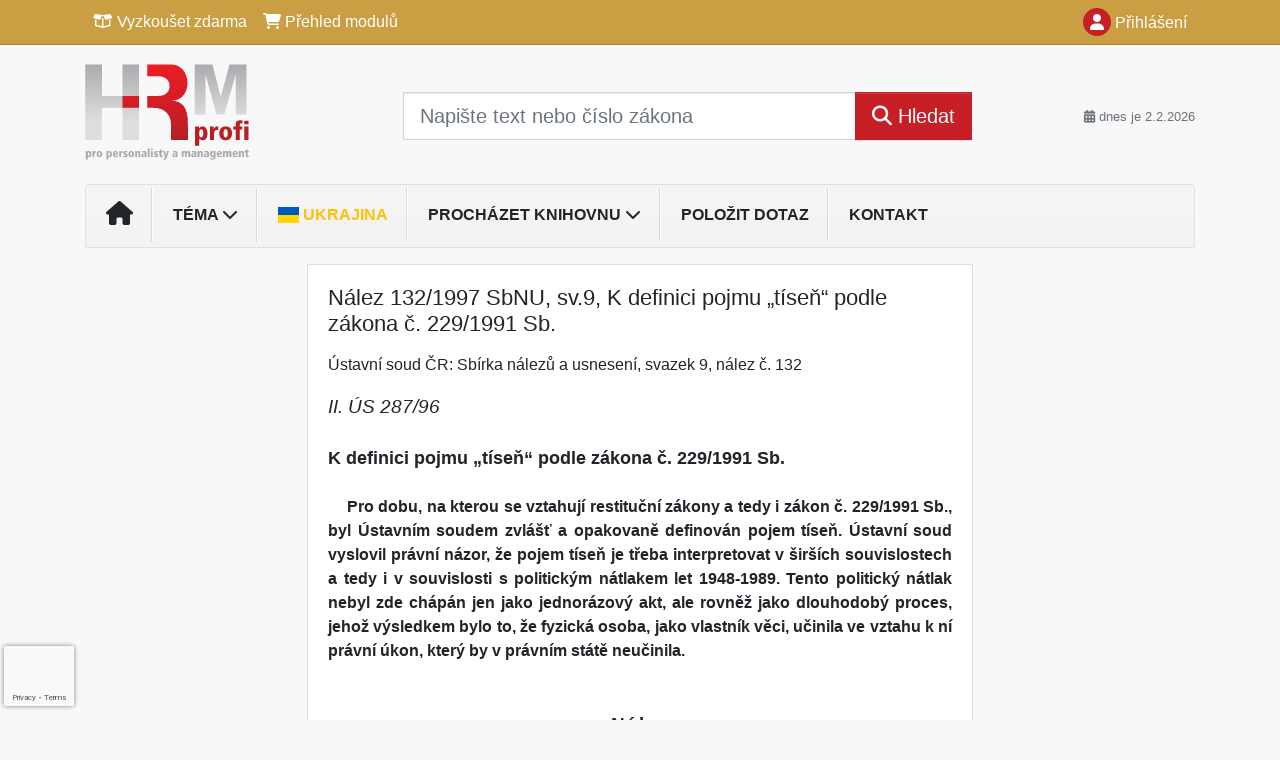

--- FILE ---
content_type: text/html; charset=utf-8
request_url: https://www.google.com/recaptcha/api2/anchor?ar=1&k=6Lc819AmAAAAAF4fYv3dDr0Zb7zNT2a2Cj51YcE9&co=aHR0cHM6Ly93d3cuaHJtcHJvZmkuY3o6NDQz&hl=en&v=N67nZn4AqZkNcbeMu4prBgzg&size=invisible&anchor-ms=20000&execute-ms=30000&cb=e4m17nlmo6zg
body_size: 48708
content:
<!DOCTYPE HTML><html dir="ltr" lang="en"><head><meta http-equiv="Content-Type" content="text/html; charset=UTF-8">
<meta http-equiv="X-UA-Compatible" content="IE=edge">
<title>reCAPTCHA</title>
<style type="text/css">
/* cyrillic-ext */
@font-face {
  font-family: 'Roboto';
  font-style: normal;
  font-weight: 400;
  font-stretch: 100%;
  src: url(//fonts.gstatic.com/s/roboto/v48/KFO7CnqEu92Fr1ME7kSn66aGLdTylUAMa3GUBHMdazTgWw.woff2) format('woff2');
  unicode-range: U+0460-052F, U+1C80-1C8A, U+20B4, U+2DE0-2DFF, U+A640-A69F, U+FE2E-FE2F;
}
/* cyrillic */
@font-face {
  font-family: 'Roboto';
  font-style: normal;
  font-weight: 400;
  font-stretch: 100%;
  src: url(//fonts.gstatic.com/s/roboto/v48/KFO7CnqEu92Fr1ME7kSn66aGLdTylUAMa3iUBHMdazTgWw.woff2) format('woff2');
  unicode-range: U+0301, U+0400-045F, U+0490-0491, U+04B0-04B1, U+2116;
}
/* greek-ext */
@font-face {
  font-family: 'Roboto';
  font-style: normal;
  font-weight: 400;
  font-stretch: 100%;
  src: url(//fonts.gstatic.com/s/roboto/v48/KFO7CnqEu92Fr1ME7kSn66aGLdTylUAMa3CUBHMdazTgWw.woff2) format('woff2');
  unicode-range: U+1F00-1FFF;
}
/* greek */
@font-face {
  font-family: 'Roboto';
  font-style: normal;
  font-weight: 400;
  font-stretch: 100%;
  src: url(//fonts.gstatic.com/s/roboto/v48/KFO7CnqEu92Fr1ME7kSn66aGLdTylUAMa3-UBHMdazTgWw.woff2) format('woff2');
  unicode-range: U+0370-0377, U+037A-037F, U+0384-038A, U+038C, U+038E-03A1, U+03A3-03FF;
}
/* math */
@font-face {
  font-family: 'Roboto';
  font-style: normal;
  font-weight: 400;
  font-stretch: 100%;
  src: url(//fonts.gstatic.com/s/roboto/v48/KFO7CnqEu92Fr1ME7kSn66aGLdTylUAMawCUBHMdazTgWw.woff2) format('woff2');
  unicode-range: U+0302-0303, U+0305, U+0307-0308, U+0310, U+0312, U+0315, U+031A, U+0326-0327, U+032C, U+032F-0330, U+0332-0333, U+0338, U+033A, U+0346, U+034D, U+0391-03A1, U+03A3-03A9, U+03B1-03C9, U+03D1, U+03D5-03D6, U+03F0-03F1, U+03F4-03F5, U+2016-2017, U+2034-2038, U+203C, U+2040, U+2043, U+2047, U+2050, U+2057, U+205F, U+2070-2071, U+2074-208E, U+2090-209C, U+20D0-20DC, U+20E1, U+20E5-20EF, U+2100-2112, U+2114-2115, U+2117-2121, U+2123-214F, U+2190, U+2192, U+2194-21AE, U+21B0-21E5, U+21F1-21F2, U+21F4-2211, U+2213-2214, U+2216-22FF, U+2308-230B, U+2310, U+2319, U+231C-2321, U+2336-237A, U+237C, U+2395, U+239B-23B7, U+23D0, U+23DC-23E1, U+2474-2475, U+25AF, U+25B3, U+25B7, U+25BD, U+25C1, U+25CA, U+25CC, U+25FB, U+266D-266F, U+27C0-27FF, U+2900-2AFF, U+2B0E-2B11, U+2B30-2B4C, U+2BFE, U+3030, U+FF5B, U+FF5D, U+1D400-1D7FF, U+1EE00-1EEFF;
}
/* symbols */
@font-face {
  font-family: 'Roboto';
  font-style: normal;
  font-weight: 400;
  font-stretch: 100%;
  src: url(//fonts.gstatic.com/s/roboto/v48/KFO7CnqEu92Fr1ME7kSn66aGLdTylUAMaxKUBHMdazTgWw.woff2) format('woff2');
  unicode-range: U+0001-000C, U+000E-001F, U+007F-009F, U+20DD-20E0, U+20E2-20E4, U+2150-218F, U+2190, U+2192, U+2194-2199, U+21AF, U+21E6-21F0, U+21F3, U+2218-2219, U+2299, U+22C4-22C6, U+2300-243F, U+2440-244A, U+2460-24FF, U+25A0-27BF, U+2800-28FF, U+2921-2922, U+2981, U+29BF, U+29EB, U+2B00-2BFF, U+4DC0-4DFF, U+FFF9-FFFB, U+10140-1018E, U+10190-1019C, U+101A0, U+101D0-101FD, U+102E0-102FB, U+10E60-10E7E, U+1D2C0-1D2D3, U+1D2E0-1D37F, U+1F000-1F0FF, U+1F100-1F1AD, U+1F1E6-1F1FF, U+1F30D-1F30F, U+1F315, U+1F31C, U+1F31E, U+1F320-1F32C, U+1F336, U+1F378, U+1F37D, U+1F382, U+1F393-1F39F, U+1F3A7-1F3A8, U+1F3AC-1F3AF, U+1F3C2, U+1F3C4-1F3C6, U+1F3CA-1F3CE, U+1F3D4-1F3E0, U+1F3ED, U+1F3F1-1F3F3, U+1F3F5-1F3F7, U+1F408, U+1F415, U+1F41F, U+1F426, U+1F43F, U+1F441-1F442, U+1F444, U+1F446-1F449, U+1F44C-1F44E, U+1F453, U+1F46A, U+1F47D, U+1F4A3, U+1F4B0, U+1F4B3, U+1F4B9, U+1F4BB, U+1F4BF, U+1F4C8-1F4CB, U+1F4D6, U+1F4DA, U+1F4DF, U+1F4E3-1F4E6, U+1F4EA-1F4ED, U+1F4F7, U+1F4F9-1F4FB, U+1F4FD-1F4FE, U+1F503, U+1F507-1F50B, U+1F50D, U+1F512-1F513, U+1F53E-1F54A, U+1F54F-1F5FA, U+1F610, U+1F650-1F67F, U+1F687, U+1F68D, U+1F691, U+1F694, U+1F698, U+1F6AD, U+1F6B2, U+1F6B9-1F6BA, U+1F6BC, U+1F6C6-1F6CF, U+1F6D3-1F6D7, U+1F6E0-1F6EA, U+1F6F0-1F6F3, U+1F6F7-1F6FC, U+1F700-1F7FF, U+1F800-1F80B, U+1F810-1F847, U+1F850-1F859, U+1F860-1F887, U+1F890-1F8AD, U+1F8B0-1F8BB, U+1F8C0-1F8C1, U+1F900-1F90B, U+1F93B, U+1F946, U+1F984, U+1F996, U+1F9E9, U+1FA00-1FA6F, U+1FA70-1FA7C, U+1FA80-1FA89, U+1FA8F-1FAC6, U+1FACE-1FADC, U+1FADF-1FAE9, U+1FAF0-1FAF8, U+1FB00-1FBFF;
}
/* vietnamese */
@font-face {
  font-family: 'Roboto';
  font-style: normal;
  font-weight: 400;
  font-stretch: 100%;
  src: url(//fonts.gstatic.com/s/roboto/v48/KFO7CnqEu92Fr1ME7kSn66aGLdTylUAMa3OUBHMdazTgWw.woff2) format('woff2');
  unicode-range: U+0102-0103, U+0110-0111, U+0128-0129, U+0168-0169, U+01A0-01A1, U+01AF-01B0, U+0300-0301, U+0303-0304, U+0308-0309, U+0323, U+0329, U+1EA0-1EF9, U+20AB;
}
/* latin-ext */
@font-face {
  font-family: 'Roboto';
  font-style: normal;
  font-weight: 400;
  font-stretch: 100%;
  src: url(//fonts.gstatic.com/s/roboto/v48/KFO7CnqEu92Fr1ME7kSn66aGLdTylUAMa3KUBHMdazTgWw.woff2) format('woff2');
  unicode-range: U+0100-02BA, U+02BD-02C5, U+02C7-02CC, U+02CE-02D7, U+02DD-02FF, U+0304, U+0308, U+0329, U+1D00-1DBF, U+1E00-1E9F, U+1EF2-1EFF, U+2020, U+20A0-20AB, U+20AD-20C0, U+2113, U+2C60-2C7F, U+A720-A7FF;
}
/* latin */
@font-face {
  font-family: 'Roboto';
  font-style: normal;
  font-weight: 400;
  font-stretch: 100%;
  src: url(//fonts.gstatic.com/s/roboto/v48/KFO7CnqEu92Fr1ME7kSn66aGLdTylUAMa3yUBHMdazQ.woff2) format('woff2');
  unicode-range: U+0000-00FF, U+0131, U+0152-0153, U+02BB-02BC, U+02C6, U+02DA, U+02DC, U+0304, U+0308, U+0329, U+2000-206F, U+20AC, U+2122, U+2191, U+2193, U+2212, U+2215, U+FEFF, U+FFFD;
}
/* cyrillic-ext */
@font-face {
  font-family: 'Roboto';
  font-style: normal;
  font-weight: 500;
  font-stretch: 100%;
  src: url(//fonts.gstatic.com/s/roboto/v48/KFO7CnqEu92Fr1ME7kSn66aGLdTylUAMa3GUBHMdazTgWw.woff2) format('woff2');
  unicode-range: U+0460-052F, U+1C80-1C8A, U+20B4, U+2DE0-2DFF, U+A640-A69F, U+FE2E-FE2F;
}
/* cyrillic */
@font-face {
  font-family: 'Roboto';
  font-style: normal;
  font-weight: 500;
  font-stretch: 100%;
  src: url(//fonts.gstatic.com/s/roboto/v48/KFO7CnqEu92Fr1ME7kSn66aGLdTylUAMa3iUBHMdazTgWw.woff2) format('woff2');
  unicode-range: U+0301, U+0400-045F, U+0490-0491, U+04B0-04B1, U+2116;
}
/* greek-ext */
@font-face {
  font-family: 'Roboto';
  font-style: normal;
  font-weight: 500;
  font-stretch: 100%;
  src: url(//fonts.gstatic.com/s/roboto/v48/KFO7CnqEu92Fr1ME7kSn66aGLdTylUAMa3CUBHMdazTgWw.woff2) format('woff2');
  unicode-range: U+1F00-1FFF;
}
/* greek */
@font-face {
  font-family: 'Roboto';
  font-style: normal;
  font-weight: 500;
  font-stretch: 100%;
  src: url(//fonts.gstatic.com/s/roboto/v48/KFO7CnqEu92Fr1ME7kSn66aGLdTylUAMa3-UBHMdazTgWw.woff2) format('woff2');
  unicode-range: U+0370-0377, U+037A-037F, U+0384-038A, U+038C, U+038E-03A1, U+03A3-03FF;
}
/* math */
@font-face {
  font-family: 'Roboto';
  font-style: normal;
  font-weight: 500;
  font-stretch: 100%;
  src: url(//fonts.gstatic.com/s/roboto/v48/KFO7CnqEu92Fr1ME7kSn66aGLdTylUAMawCUBHMdazTgWw.woff2) format('woff2');
  unicode-range: U+0302-0303, U+0305, U+0307-0308, U+0310, U+0312, U+0315, U+031A, U+0326-0327, U+032C, U+032F-0330, U+0332-0333, U+0338, U+033A, U+0346, U+034D, U+0391-03A1, U+03A3-03A9, U+03B1-03C9, U+03D1, U+03D5-03D6, U+03F0-03F1, U+03F4-03F5, U+2016-2017, U+2034-2038, U+203C, U+2040, U+2043, U+2047, U+2050, U+2057, U+205F, U+2070-2071, U+2074-208E, U+2090-209C, U+20D0-20DC, U+20E1, U+20E5-20EF, U+2100-2112, U+2114-2115, U+2117-2121, U+2123-214F, U+2190, U+2192, U+2194-21AE, U+21B0-21E5, U+21F1-21F2, U+21F4-2211, U+2213-2214, U+2216-22FF, U+2308-230B, U+2310, U+2319, U+231C-2321, U+2336-237A, U+237C, U+2395, U+239B-23B7, U+23D0, U+23DC-23E1, U+2474-2475, U+25AF, U+25B3, U+25B7, U+25BD, U+25C1, U+25CA, U+25CC, U+25FB, U+266D-266F, U+27C0-27FF, U+2900-2AFF, U+2B0E-2B11, U+2B30-2B4C, U+2BFE, U+3030, U+FF5B, U+FF5D, U+1D400-1D7FF, U+1EE00-1EEFF;
}
/* symbols */
@font-face {
  font-family: 'Roboto';
  font-style: normal;
  font-weight: 500;
  font-stretch: 100%;
  src: url(//fonts.gstatic.com/s/roboto/v48/KFO7CnqEu92Fr1ME7kSn66aGLdTylUAMaxKUBHMdazTgWw.woff2) format('woff2');
  unicode-range: U+0001-000C, U+000E-001F, U+007F-009F, U+20DD-20E0, U+20E2-20E4, U+2150-218F, U+2190, U+2192, U+2194-2199, U+21AF, U+21E6-21F0, U+21F3, U+2218-2219, U+2299, U+22C4-22C6, U+2300-243F, U+2440-244A, U+2460-24FF, U+25A0-27BF, U+2800-28FF, U+2921-2922, U+2981, U+29BF, U+29EB, U+2B00-2BFF, U+4DC0-4DFF, U+FFF9-FFFB, U+10140-1018E, U+10190-1019C, U+101A0, U+101D0-101FD, U+102E0-102FB, U+10E60-10E7E, U+1D2C0-1D2D3, U+1D2E0-1D37F, U+1F000-1F0FF, U+1F100-1F1AD, U+1F1E6-1F1FF, U+1F30D-1F30F, U+1F315, U+1F31C, U+1F31E, U+1F320-1F32C, U+1F336, U+1F378, U+1F37D, U+1F382, U+1F393-1F39F, U+1F3A7-1F3A8, U+1F3AC-1F3AF, U+1F3C2, U+1F3C4-1F3C6, U+1F3CA-1F3CE, U+1F3D4-1F3E0, U+1F3ED, U+1F3F1-1F3F3, U+1F3F5-1F3F7, U+1F408, U+1F415, U+1F41F, U+1F426, U+1F43F, U+1F441-1F442, U+1F444, U+1F446-1F449, U+1F44C-1F44E, U+1F453, U+1F46A, U+1F47D, U+1F4A3, U+1F4B0, U+1F4B3, U+1F4B9, U+1F4BB, U+1F4BF, U+1F4C8-1F4CB, U+1F4D6, U+1F4DA, U+1F4DF, U+1F4E3-1F4E6, U+1F4EA-1F4ED, U+1F4F7, U+1F4F9-1F4FB, U+1F4FD-1F4FE, U+1F503, U+1F507-1F50B, U+1F50D, U+1F512-1F513, U+1F53E-1F54A, U+1F54F-1F5FA, U+1F610, U+1F650-1F67F, U+1F687, U+1F68D, U+1F691, U+1F694, U+1F698, U+1F6AD, U+1F6B2, U+1F6B9-1F6BA, U+1F6BC, U+1F6C6-1F6CF, U+1F6D3-1F6D7, U+1F6E0-1F6EA, U+1F6F0-1F6F3, U+1F6F7-1F6FC, U+1F700-1F7FF, U+1F800-1F80B, U+1F810-1F847, U+1F850-1F859, U+1F860-1F887, U+1F890-1F8AD, U+1F8B0-1F8BB, U+1F8C0-1F8C1, U+1F900-1F90B, U+1F93B, U+1F946, U+1F984, U+1F996, U+1F9E9, U+1FA00-1FA6F, U+1FA70-1FA7C, U+1FA80-1FA89, U+1FA8F-1FAC6, U+1FACE-1FADC, U+1FADF-1FAE9, U+1FAF0-1FAF8, U+1FB00-1FBFF;
}
/* vietnamese */
@font-face {
  font-family: 'Roboto';
  font-style: normal;
  font-weight: 500;
  font-stretch: 100%;
  src: url(//fonts.gstatic.com/s/roboto/v48/KFO7CnqEu92Fr1ME7kSn66aGLdTylUAMa3OUBHMdazTgWw.woff2) format('woff2');
  unicode-range: U+0102-0103, U+0110-0111, U+0128-0129, U+0168-0169, U+01A0-01A1, U+01AF-01B0, U+0300-0301, U+0303-0304, U+0308-0309, U+0323, U+0329, U+1EA0-1EF9, U+20AB;
}
/* latin-ext */
@font-face {
  font-family: 'Roboto';
  font-style: normal;
  font-weight: 500;
  font-stretch: 100%;
  src: url(//fonts.gstatic.com/s/roboto/v48/KFO7CnqEu92Fr1ME7kSn66aGLdTylUAMa3KUBHMdazTgWw.woff2) format('woff2');
  unicode-range: U+0100-02BA, U+02BD-02C5, U+02C7-02CC, U+02CE-02D7, U+02DD-02FF, U+0304, U+0308, U+0329, U+1D00-1DBF, U+1E00-1E9F, U+1EF2-1EFF, U+2020, U+20A0-20AB, U+20AD-20C0, U+2113, U+2C60-2C7F, U+A720-A7FF;
}
/* latin */
@font-face {
  font-family: 'Roboto';
  font-style: normal;
  font-weight: 500;
  font-stretch: 100%;
  src: url(//fonts.gstatic.com/s/roboto/v48/KFO7CnqEu92Fr1ME7kSn66aGLdTylUAMa3yUBHMdazQ.woff2) format('woff2');
  unicode-range: U+0000-00FF, U+0131, U+0152-0153, U+02BB-02BC, U+02C6, U+02DA, U+02DC, U+0304, U+0308, U+0329, U+2000-206F, U+20AC, U+2122, U+2191, U+2193, U+2212, U+2215, U+FEFF, U+FFFD;
}
/* cyrillic-ext */
@font-face {
  font-family: 'Roboto';
  font-style: normal;
  font-weight: 900;
  font-stretch: 100%;
  src: url(//fonts.gstatic.com/s/roboto/v48/KFO7CnqEu92Fr1ME7kSn66aGLdTylUAMa3GUBHMdazTgWw.woff2) format('woff2');
  unicode-range: U+0460-052F, U+1C80-1C8A, U+20B4, U+2DE0-2DFF, U+A640-A69F, U+FE2E-FE2F;
}
/* cyrillic */
@font-face {
  font-family: 'Roboto';
  font-style: normal;
  font-weight: 900;
  font-stretch: 100%;
  src: url(//fonts.gstatic.com/s/roboto/v48/KFO7CnqEu92Fr1ME7kSn66aGLdTylUAMa3iUBHMdazTgWw.woff2) format('woff2');
  unicode-range: U+0301, U+0400-045F, U+0490-0491, U+04B0-04B1, U+2116;
}
/* greek-ext */
@font-face {
  font-family: 'Roboto';
  font-style: normal;
  font-weight: 900;
  font-stretch: 100%;
  src: url(//fonts.gstatic.com/s/roboto/v48/KFO7CnqEu92Fr1ME7kSn66aGLdTylUAMa3CUBHMdazTgWw.woff2) format('woff2');
  unicode-range: U+1F00-1FFF;
}
/* greek */
@font-face {
  font-family: 'Roboto';
  font-style: normal;
  font-weight: 900;
  font-stretch: 100%;
  src: url(//fonts.gstatic.com/s/roboto/v48/KFO7CnqEu92Fr1ME7kSn66aGLdTylUAMa3-UBHMdazTgWw.woff2) format('woff2');
  unicode-range: U+0370-0377, U+037A-037F, U+0384-038A, U+038C, U+038E-03A1, U+03A3-03FF;
}
/* math */
@font-face {
  font-family: 'Roboto';
  font-style: normal;
  font-weight: 900;
  font-stretch: 100%;
  src: url(//fonts.gstatic.com/s/roboto/v48/KFO7CnqEu92Fr1ME7kSn66aGLdTylUAMawCUBHMdazTgWw.woff2) format('woff2');
  unicode-range: U+0302-0303, U+0305, U+0307-0308, U+0310, U+0312, U+0315, U+031A, U+0326-0327, U+032C, U+032F-0330, U+0332-0333, U+0338, U+033A, U+0346, U+034D, U+0391-03A1, U+03A3-03A9, U+03B1-03C9, U+03D1, U+03D5-03D6, U+03F0-03F1, U+03F4-03F5, U+2016-2017, U+2034-2038, U+203C, U+2040, U+2043, U+2047, U+2050, U+2057, U+205F, U+2070-2071, U+2074-208E, U+2090-209C, U+20D0-20DC, U+20E1, U+20E5-20EF, U+2100-2112, U+2114-2115, U+2117-2121, U+2123-214F, U+2190, U+2192, U+2194-21AE, U+21B0-21E5, U+21F1-21F2, U+21F4-2211, U+2213-2214, U+2216-22FF, U+2308-230B, U+2310, U+2319, U+231C-2321, U+2336-237A, U+237C, U+2395, U+239B-23B7, U+23D0, U+23DC-23E1, U+2474-2475, U+25AF, U+25B3, U+25B7, U+25BD, U+25C1, U+25CA, U+25CC, U+25FB, U+266D-266F, U+27C0-27FF, U+2900-2AFF, U+2B0E-2B11, U+2B30-2B4C, U+2BFE, U+3030, U+FF5B, U+FF5D, U+1D400-1D7FF, U+1EE00-1EEFF;
}
/* symbols */
@font-face {
  font-family: 'Roboto';
  font-style: normal;
  font-weight: 900;
  font-stretch: 100%;
  src: url(//fonts.gstatic.com/s/roboto/v48/KFO7CnqEu92Fr1ME7kSn66aGLdTylUAMaxKUBHMdazTgWw.woff2) format('woff2');
  unicode-range: U+0001-000C, U+000E-001F, U+007F-009F, U+20DD-20E0, U+20E2-20E4, U+2150-218F, U+2190, U+2192, U+2194-2199, U+21AF, U+21E6-21F0, U+21F3, U+2218-2219, U+2299, U+22C4-22C6, U+2300-243F, U+2440-244A, U+2460-24FF, U+25A0-27BF, U+2800-28FF, U+2921-2922, U+2981, U+29BF, U+29EB, U+2B00-2BFF, U+4DC0-4DFF, U+FFF9-FFFB, U+10140-1018E, U+10190-1019C, U+101A0, U+101D0-101FD, U+102E0-102FB, U+10E60-10E7E, U+1D2C0-1D2D3, U+1D2E0-1D37F, U+1F000-1F0FF, U+1F100-1F1AD, U+1F1E6-1F1FF, U+1F30D-1F30F, U+1F315, U+1F31C, U+1F31E, U+1F320-1F32C, U+1F336, U+1F378, U+1F37D, U+1F382, U+1F393-1F39F, U+1F3A7-1F3A8, U+1F3AC-1F3AF, U+1F3C2, U+1F3C4-1F3C6, U+1F3CA-1F3CE, U+1F3D4-1F3E0, U+1F3ED, U+1F3F1-1F3F3, U+1F3F5-1F3F7, U+1F408, U+1F415, U+1F41F, U+1F426, U+1F43F, U+1F441-1F442, U+1F444, U+1F446-1F449, U+1F44C-1F44E, U+1F453, U+1F46A, U+1F47D, U+1F4A3, U+1F4B0, U+1F4B3, U+1F4B9, U+1F4BB, U+1F4BF, U+1F4C8-1F4CB, U+1F4D6, U+1F4DA, U+1F4DF, U+1F4E3-1F4E6, U+1F4EA-1F4ED, U+1F4F7, U+1F4F9-1F4FB, U+1F4FD-1F4FE, U+1F503, U+1F507-1F50B, U+1F50D, U+1F512-1F513, U+1F53E-1F54A, U+1F54F-1F5FA, U+1F610, U+1F650-1F67F, U+1F687, U+1F68D, U+1F691, U+1F694, U+1F698, U+1F6AD, U+1F6B2, U+1F6B9-1F6BA, U+1F6BC, U+1F6C6-1F6CF, U+1F6D3-1F6D7, U+1F6E0-1F6EA, U+1F6F0-1F6F3, U+1F6F7-1F6FC, U+1F700-1F7FF, U+1F800-1F80B, U+1F810-1F847, U+1F850-1F859, U+1F860-1F887, U+1F890-1F8AD, U+1F8B0-1F8BB, U+1F8C0-1F8C1, U+1F900-1F90B, U+1F93B, U+1F946, U+1F984, U+1F996, U+1F9E9, U+1FA00-1FA6F, U+1FA70-1FA7C, U+1FA80-1FA89, U+1FA8F-1FAC6, U+1FACE-1FADC, U+1FADF-1FAE9, U+1FAF0-1FAF8, U+1FB00-1FBFF;
}
/* vietnamese */
@font-face {
  font-family: 'Roboto';
  font-style: normal;
  font-weight: 900;
  font-stretch: 100%;
  src: url(//fonts.gstatic.com/s/roboto/v48/KFO7CnqEu92Fr1ME7kSn66aGLdTylUAMa3OUBHMdazTgWw.woff2) format('woff2');
  unicode-range: U+0102-0103, U+0110-0111, U+0128-0129, U+0168-0169, U+01A0-01A1, U+01AF-01B0, U+0300-0301, U+0303-0304, U+0308-0309, U+0323, U+0329, U+1EA0-1EF9, U+20AB;
}
/* latin-ext */
@font-face {
  font-family: 'Roboto';
  font-style: normal;
  font-weight: 900;
  font-stretch: 100%;
  src: url(//fonts.gstatic.com/s/roboto/v48/KFO7CnqEu92Fr1ME7kSn66aGLdTylUAMa3KUBHMdazTgWw.woff2) format('woff2');
  unicode-range: U+0100-02BA, U+02BD-02C5, U+02C7-02CC, U+02CE-02D7, U+02DD-02FF, U+0304, U+0308, U+0329, U+1D00-1DBF, U+1E00-1E9F, U+1EF2-1EFF, U+2020, U+20A0-20AB, U+20AD-20C0, U+2113, U+2C60-2C7F, U+A720-A7FF;
}
/* latin */
@font-face {
  font-family: 'Roboto';
  font-style: normal;
  font-weight: 900;
  font-stretch: 100%;
  src: url(//fonts.gstatic.com/s/roboto/v48/KFO7CnqEu92Fr1ME7kSn66aGLdTylUAMa3yUBHMdazQ.woff2) format('woff2');
  unicode-range: U+0000-00FF, U+0131, U+0152-0153, U+02BB-02BC, U+02C6, U+02DA, U+02DC, U+0304, U+0308, U+0329, U+2000-206F, U+20AC, U+2122, U+2191, U+2193, U+2212, U+2215, U+FEFF, U+FFFD;
}

</style>
<link rel="stylesheet" type="text/css" href="https://www.gstatic.com/recaptcha/releases/N67nZn4AqZkNcbeMu4prBgzg/styles__ltr.css">
<script nonce="GkvHXac2T-eKTcTe_7OE9w" type="text/javascript">window['__recaptcha_api'] = 'https://www.google.com/recaptcha/api2/';</script>
<script type="text/javascript" src="https://www.gstatic.com/recaptcha/releases/N67nZn4AqZkNcbeMu4prBgzg/recaptcha__en.js" nonce="GkvHXac2T-eKTcTe_7OE9w">
      
    </script></head>
<body><div id="rc-anchor-alert" class="rc-anchor-alert"></div>
<input type="hidden" id="recaptcha-token" value="[base64]">
<script type="text/javascript" nonce="GkvHXac2T-eKTcTe_7OE9w">
      recaptcha.anchor.Main.init("[\x22ainput\x22,[\x22bgdata\x22,\x22\x22,\[base64]/[base64]/[base64]/bmV3IHJbeF0oY1swXSk6RT09Mj9uZXcgclt4XShjWzBdLGNbMV0pOkU9PTM/bmV3IHJbeF0oY1swXSxjWzFdLGNbMl0pOkU9PTQ/[base64]/[base64]/[base64]/[base64]/[base64]/[base64]/[base64]/[base64]\x22,\[base64]\x22,\x22wpoUeMKKM0deNsOKCMKIVMKiwqxZwpxdV8ODDk5vwoXCmcOkwp/DojheS33CmyVpOsKJW1PCj1fDv37CuMK8QMOsw4/CjcOkZ8O/e3jCosOWwrRFw4QIaMOEwpXDuDXCkcKNcAFgwo4Bwr3CnhzDrijCsgsfwrNtEw/[base64]/dmHDr8KyOkDCksKoKcOgw6hTHE/CtS5seAjDuHBkwrRKwofDr2A2w5QUB8KLTl4JD8OXw4QtwqJMWiFOGMO/w6w1WMK9QsKfZcO4RQnCpsOtw55qw6zDnsO8w7/[base64]/Dq8KVCMODwrMoeQbCsQPDvCTChgHDqX8CwrRFwpphw4HCgBPDrifCucOKcWrCglPDncKoL8K6EhtaM0rDm3kXwqHCoMK0w6/CkMO+wrTDpynCnGLDvXDDkTfDgMKkRMKSwrc4wq5pUktrwqDCgEtfw6gJPkZsw7NFG8KFLTDCv15FwrM0asKBKcKywrQ9w5vDv8O4R8OeMcOQOWkqw7/Dg8KpWVVgXcKAwqESwp/DvyDDoUXDocKSwrYqZBcoZ2o5woBIw4Iow41jw6JcFFsSMU3ClxszwrdZwpdjw5nCv8OHw6TDtQDCu8KwJzzDmDjDp8KTwppowrM4XzLCi8K7BAxcdVxuNj7Dm05Tw4PDkcOXCsOwScK0SiYxw4scwp/DucOcwrxiDsOBwqdcZcONw50Kw5cAGQsnw57Cs8O8wq3CtMKvVMOvw5kxwpnDusO+wr9xwpwVwpPDgU4dXRjDkMKUU8Kfw5tNRcO5SsK7aAnDmsOkOU8+wovCncKXecKtMk/Dnx/ClMKZVcK3FMObRsOiwq4Yw63DgWlww6A3bcOAw4LDi8O6dhYyw7LCrsO7fMKyc143wrtsasOOwrFyHsKjPcO8wqAfw57CkGERL8KPJMKqDH/DlMOcf8OGw77CojURLn9iElgmOQ0sw6rDqzdhZsOsw7TCjMOjw6XDl8O7WsOKwoDDqcOGw7DDmSBLX8OCQ13Do8OAw5Ajw4zDmcOEEsKuXRXDpR/CllJlw4nCmMKew4cTBlUOeMOMAGTCgcOKw7fDk1JRVcOwVSzDhntuw5rCmcOefAbDjW1zw7TCvj3ChyQKK2TCsxMQBxoXHcKiw5PDsg/[base64]/[base64]/CmcKRw4DDvsKvwqIMw7jDrgleS34DZsOEw4EVw5/CtF/DmArDicONwrjDkTjCnMOEwpVMw4zDtn/DihYxw4Z/NcKJUsK/UGfDpMKEwrk6GMKnej8LQcKqwr9Xw5PCunrDo8OOw6IMEnwbwoMmQWRgw7J1V8OYGkHDqsKBSjHCvMK6G8KVPjPChy3CgMOTw4PCp8KiJjFzw6N/wptHMnNkF8O4JsKUwp3Ck8OSI0vDucOpwoovwqobw6h3wrHCmcKAesOWw6rDjUHDqmrCm8KeBsK7MRg9w6nDtMOgwobDlg1kw7bDu8KxwrE8T8OpLcO1JsKAVg5vUMOtw67Cp24IT8OqfnM2fiTCqEzDr8KlNF1ww6/DgEJ/wrBIKy/DsQB6wpXDqT7CvgsNYGcRw7rDvVAnRsOWwo1Xwp/DmRxYw6vChRAtYcOdZ8K5IcOcMsOeUXjDpARrw7fCsynDinJAbcKqw78vwr/DiMOXWcOyBVHDsMOqTMOPXsK/[base64]/CrHDCuWnDtSnDoMOMCMOcw6PCt8K1wqXDtMORwq3DoFAedsOudV7CrRkJw5fDr1BTw5w/O0rCpEjCrFbCtsKeXsOOB8KZWMO6REdEHFkdwoxRKMKyw6TConEOw5Qdw43DnsOPd8Kbw4IIw4fDnAjCuAEwFg3DsXPDszgaw7Rkw5t7Sn3CmcOKw5fCksKxwpMOw67Do8Oaw49uwowqR8OQKMOQF8KOLsOew6DCvsKMw7vClcKVLmYRKg1UwqHDqcKmKX/[base64]/[base64]/CqiVpwpQJw67CoiHDn13DosOzw4zCpjvDicKIwqnCsMOPwqIhw7TCugFoeXRkwp9rQsKmfcKZMsKTwrBhSzzCqX7CsSPDhcKFDGvDtcK4woDCi2caw7/Ck8OAHW/CtFBPT8KsWATDkGo1GhB7DcO6LW9hW23Dq1PDr27CoMKWwqDDksOSdsKdEnnDgMK8Vxl9NMKiw75xNhrDn3pvEMKew4LCisOuR8OHwprCoF7DkMOow6o0wqPDvQ3CksOmw6J6wpk3wpnDi8KtFcKiw6Bdwo/Cj2PDgD87w4zDmQzDoHXDhcOfCcOsWsOzBz1mwopkwr8Cwo/DmSRYcygjwrVrLsOqL1kbwqvDv3BfPjvDrcKzXcKqwoQcw73CvcK6KMOGw4LDisOJQB/Dv8ORPcO6wr3CrWlEw4hpw5vDkMKMO3EFwonCvmYswoPDlkXCrmEmayzCr8KLw7zCk29Rw5rDusOIM0trw4/[base64]/wrpEw4PChMODaVEQwpnCvSwyXMKkwp/CrsO+w7IwYXPCisKMc8OLBDHDqgnDj2HClcKRDHDDojDCtEHDmMKIwozCnWkUFngQdy4jVMOoYMKIw7bChUnDt0EDw6fCvUFOY17DpR/CiMO/[base64]/Cp8KwSEx5S0bDiRUpdsOrwqfDgRzDtzHCrcO2w63DnC3Cmx7Dh8Kzwp3CosKEacO3w7hwa01dRTDCmAPCoTd5wpDDr8OmBF8hDsO4w5bCiFvCvXNqwpzDnEVFXMKlHVnCuyXCvcKmD8O9eATDrcOwKsKVAcO/w4/DsX42BSLCqkgfwptSwqbDhsKhRsKfN8KdMsORw7PCisO+wrtiw4shw6nDv0bCvzM7VEttw6QBw7nClE5gakdtdClmwrhrdHRIL8Oewo7CjQDClzoMG8OIw5l4w78owqfDvsOhwok9d03DhMKaVHTCvVBQwrV+w77CqcKeUcKJw5J2wqLCl2RDX8OXw5/[base64]/[base64]/SS99wpjDq8Kcw73DnsOAdsO0G8KZwpzCmMKiC3B7wr84w75IdgxMw7fCpmHCmkpHKsO3w7ptYXEmwqXDo8KENnvCqls0QWBdCsKsSsK2wonDsMOVw4EYEcOswqrDj8Onwq8UCwApS8KXwpd1f8KGXA3CpXPDtEcxVcOjw5/[base64]/Cny9WwpfChSXCnylGw4nDnhAYKcO2w73CtyrDkB54wqNxwo3Ct8OJw7pbKG4tEMK2A8KXFcOSwrkFw4LCkcK/w4Q7AhpAS8KQBgMKOWFvwrPDlDXChwRKbxUZw6bChTJjw67DjEREw4/[base64]/DgsK9w4fDn8O6w7XDqFrCvmjDm8OeUMKDw77DhcKpP8OlwrHCjAxGw7YPIcKOwowFwptdw5fCiMKHCMO3wplqwr5YGwnDrcKqwoHClA1dwpbCgsK/TcOmw5MBw5rDuFTDmMO3w7nCgMOKdgXDuyfDjMOKw6MXwqrDmsKPwo5UwpsYL3nDqmnCr0TCo8O4YMKtwqxtA0vDjcOLwqkKECvDosOXw4DDpCXCjMOaw6nDvsOEUUZbWMKYIw/CscOiw540PsOxw752wrRYw5bCisOaN0fCpsKFdAQ4acOkw6xTTlJPEXHChX3DsHVOwqZfwroxBxUHTsOYwrhjGw/[base64]/Cn8OPF8ODwq3Ci3o3wpfCgsODw4FfBjxqw5PDocKSPSg5WmbDuMKUwp7DgBpYbsKowqHDrMO2wpbCisKELA3DjFjDtsOROMOuw6hEU1Q7KznDuUVXwp3DvlhYSsOJwrzChsOKUAsTwo4uwprDtwrCuWoLwr8HX8OKDCJ9w6nDhF/DjjhaejvCrVZHQ8OxE8OYwpzDvhA5wo9PasOgw4fDpsK7PcKXw77ChsKmw7V1wqUiT8KIwozDucKZOTFEf8OjQMOXPsOFwpRdd1lVwp8Xw60WXXsZDxDDnH1LN8OZdG8PUXkBw6kALcOMw6/[base64]/[base64]/Cszp1WMOhC8OyawjCgcKHwq/DgUHDu8OjwqdvVmQMwpdYw4/DvE5lw4LCh2gpQGfDtcKFB2dew74Cw6Qww4XCqVF7wpDDncKPHSAjEQ9ew7EiwpbDpA8yUMOTXDsiw4LCvMOOAsOkEGLCicO/FsKNwr/[base64]/Di8OTTkJaAcKIw6sUw7klISRYw441wpNGeB7Dgxc5FsOXCMO/F8Kcwqkhw7g0wpvDukp+Y2nDkX1Mw6hrBntYIMKAwrXDtA8tOXLCo3nClsOkEcOQw7DDlsOWRB07NyRFegbDhHTDrm3DhRoXw5JUw5BQwpBeXlkeL8KpICx5w6lLSC/CicKJUWjCqMOvQ8K0cMOpwrPCtMKmw60cw6hLwq0WacOtWsKXw4jDgsO1wowSKcKiwq9OwprCoMOMNcOsw79iwr4WRl1KAh0nwp3Cq8OlccO/woUuw7rDjcOdAcOVw5rCgAvCtCjDvjUMwowpfMORwobDlcK0w6/DkTTDjCAmPcKpTBhKwpXDnMKwecOJw7B3w6NJw5XDlnrDgcOpAMOWdQZOwrNjw4o1VGwUwrMiw6HCtiFpw5tEc8KRw4DDr8Okw41yRcOGElMUwoYDYcO8w7XDjCrDimsPIyd8w6c9w6rDosO4w5fDocKlwqLCjsKwe8OzwqTDn10YYsKzTsK/[base64]/Dj8KBIMKkCl3CgkUtQwzCtyHCjHJtFcOoYEd7wofDkAXCqcOUwq8aw6RgwoHDnMKLwpxddW7CuMONwq3Ck0zDi8Kxe8KCw7jDjF3Cs0bDk8Kyw5bDvSd8MsKmJnnCoBrDq8O8w6fCvQ4wWkrCjXbDhMOmF8Opw4/DvSPDvFzCsy5Qw7rCvcKab2rCoh00fBPDm8OEZ8KqDSvDjgLDk8Kac8KDHsOUw77Dm3cLw5bDg8KZECs6w7HCrTbDkDZiwrFCw7HDoHNRYAnDuTPDgScWNSHDjkvDgwjCkxfDhFY4OxdtF2jDrwY+PWwTw61oRMKaaQxaX1vDl2hLwoZ/XMOWTsO8bFZ1ZsOOwoXDszpvd8OLZMOUd8OHw4Y3w6ULw4fCgnYhwqhrwpbDjwzCrMOUK3HClQQlw7bCtcOzw755w5NVw6hUEMKLwrNvw7nDh0fDuw8gbTlbwrPCgMKsUMKpesOzccKPw6PCsWLDsWnCusKlVE0iZk3DkBZ6bsKVJR4XCcKiGcKxYUwHEBILUcK/w6MQw49pw6PCmcK8JMOiwpYQw53CvVR6w7tIcMK9wr8zU2I9w7UhScOiwqVSPcKVwpjDnMOLw7MhwoQzwplaUGYbFMOIwqs9LsK2wp/[base64]/CusK7KsK5A8KVPsKxw5jCnsK9wp4KwqfCoXw1w6hYw6M4w6A6w43DixbDnELDv8OgwpLDg3pKwq/Cu8OOO0k8wrjDm0zCmAnDsGTDtEtvwoMXw64qw702IhVoHVxVIMOwDMOawocGw5jCkFN0DQ0vw4TDq8OfN8OaUEAHwqfDkMKew53Dm8KvwoIFw6zDn8OPf8K4w6rChsOha0sKw7fCiWHCugTDvknCo0PDqUXCvTZYbycyw5N3w4fDsxF/wrfChsKrwqnDt8O7w6Quwrx0R8O/wrZ1dEdww7chMsO1wro/[base64]/CnMK3w6FwworClXPCoXJhw47DkFIVf8O6w5TCi15RwrsNJcKLw799OBVZUzViO8KVTX8ARsOUwrgoYnJFw6MKwrPCusKKM8O1worDgwDDm8KXMMO5wqxRTMKOw4dJwrlXeMKDRMOmVCXCiFDDjx/CscKqY8O0woxZYMK4w4s7VsOZBcO4bwHDvMOpLz/CsS/DgMK5bTvClgdEwrQBwobDgMKCZhvDk8KqwphNw7jCni7DjjTCqsO5ByN5e8KBQMKIwrfDnsKzVMOKZBZoXxZNwpfDsl/[base64]/Dp8KZBMKOOMKHwqdVN0tUwq7CqsKswqLCgcOhw6sGCxlaKsKWMMOKwp9Lbklfwoxjw5vDssOhw5N0wrjDiwtIwr7CiGkww4vDlsOnBlzDkcOcwpBvw6DDoHbCrCTDkcKXw61FworCq1zDq8Kvw403asKTTkzDnMK9w6doGcKDAMO/wohlw74CB8Kdwo4yw49dUT7ClWcLwoF0JBnClzcoMxbCpAfCvGkJwpQnw4bDk19gW8O2QsKaNBrCvcK2worCqGBEwqTDo8OCOcO3D8KgdkAnwq7CvcKKHMK/w6QLwptgwo/CtWTCjncPWkEaUcOiw5MoEcOywq/CgcKqwrFneAcZw6DDsQnCoMOlYnV/[base64]/Ckkg8d8OlwqUIDsKsOVgIbcOKw7jDo8Oyw4vDvV7ChsK3w4PDmw7Dp3XDgEDDkcKSDEHDpj7CvwLDtjtPwohrw4tCwrjDj3kzwqfCpXdzw5/DvBjCp1rCmV7DlMKyw4Apw4jDisKMGDzCsW/DgTVvIFzCu8O0wpjCv8OOGcKsw5EfwrrDhjILwoDCuF9/TcKXwoPCrMO+HcKHwowYw5/DlsODS8OGwoDCphvCscOpE0BTFQl7w6PCqzvCjsOtwqdcw7zDksK5wpzCucK3w64KJTs1wqQJwqZoXAUOWsKjDkzCgTVoUcO7wogvw7ERwqfCox3CvMKeO0bDk8Knwq1lwrQUK8Oewp/[base64]/DrXHDg8OWe8OhwoRAJTUyDQxYAz5VwpbDrcKoQ35rw7HDhx4uwpxiZsKJw4PCjMKuw7DCsn4wVwgoKRp/FjdWw4XDu2QLWsKDwoQkwqnDrAsgCsO2L8ONBsOFwo7CjcOXUT9WSgvDv0AzEsOfAiDCoiAzw6vDocOhFsOlw5jDgU7Dp8K/w61Cw7FRW8K6wqfDi8OFw5YPw4nDl8KnwovDpSXCgmLCq0PCicK7w6zDtyDDlMOVwpXDu8OJLFgzwrdhw7JAMsOGNhbClsK7WBDDgMORBVbDhBbDmsK5KcO0RmVUwp/CqBRpwqs6wrJDwo3CqjHCh8K7FMKZwpoLRgdMIMOPfMO2BXLCmlZxw4EiPlNBw7rCkMKuQE7DvXDDpsKbXGvDtsOFMEhzE8KDw5/[base64]/[base64]/HcOMw7l0wqPCnEMebzkoLUt/w54eJ2J0C8O7PhMyMHzChMKfBMKgwqfDjMO7w6TDnl4iGMKuwr7DpBVYF8ONw5NQNWTClQpUZlgcw5vDvcOZwrDChmnDmS9/[base64]/wqc0FXknw77DoMOrwqDDusOcEcKyw6MfUMKcw7/DnRfCuMKlLsKew4UOw4bDiSIVNjPCo8KgOwxAJMOIOBtNMxDDpFjDrMOfw5PDsgkTITUWFj3DlMOhY8KpNXBlwrk2BsO/w4FwJsOsOcOUwrhNR3F3wofChsOgQzHDt8KQw5B2w4TDnMKYw6LDv07DncOuwqhhaMK2X1DCmcK/w4TDqzJYAcOVw7B9wpfDvzUKw43DncKFw6HDrMKQwpI3w6vCmMOswoFVHDdvF20UNRfDqRV3BE0qejMowpAWw4MUZMKVw5IUCz/DusO8MsKxwq4Xw60qw6bChcKVXzAJAHrDkUY6worDlSQtw6TDgMOdbMKRKDzDkMO6fFPDn3IyY2TDpsKdw5ATX8O2wpk9w5VrwpdVw6PDpcKSUMOxwpU9w4wSRcODJMKKw4nDoMKJKjVcw7DCpygzXn0iRcKaf2JQw7/Ds3DCpylZT8KCUsK3QyvCt3TCiMO8wpLDmsK8w7s8IwDCkjd2w4dXThpWAcKydRx2AF7DjytBdmdgYkZiVk4MED3DlRRWQ8KXw4cJw6zCpcOsVMKgwqAyw7xbYXnDjcOZwrdJRhbCsjw0wpPDicKLV8Olwrd0E8Kswq/DlcOEw4bDtR7CssKHw4BYThDDhcKVa8OHPMKiZytoOxoSMjXCpsKvw6zCpwzCtsKywrhjBsOgwpBfSsKUb8OfOsOtGHrDmxjDlMKyLE3DjMKDJGgICcKALBUYU8O+KXzCvcKvw7NNw6DChMKww6YpwrY8w5LCuVXDkT7Cm8KpPsKwEDHCo8K6Mm/ClcKaKcOFw60fw71dd2oCwr4iPCXCoMKzw5LDr39Mwqx+TsKLPMOcGcKYwpZRJlBqwrnDr8KsDcKYw53CrMOER2t9Z8Kow5fDrMKSw73CuMKbC0jCpcO8w53CjVPDkQfDgVobcC/DrsKVwo1DJsKbw6FVO8OBGcOEw6UBE2XDgw7DiVjDs3nCiMOAP1nCgTcrw5bCs2nCpcOWWntfwovClMOdw44fw6xoKnxaYjlOc8KJw71bwqoPw6zDi3Jhw4A0wqhhwqgCw5DCjMK/JcKcKDYeW8KZw4dfGMO8w4fDocKHw4UBIsOZw59WLlpgaMOgZBrCicKywq9zw7tbw4fDg8OfAcKFdXbDpsO/wpUPN8OheSNVAsK2RyIAMGdPbMKTdAvDgwjCvRgoAF7CjjUowph4w5M0wo/[base64]/[base64]/Cs35rKMOwwodxTsKfdRlRacKFw58qwrp6w4PDlEYEwoXDvmlFcHIEFcK1HAY2DVbDkwFQdztINCUyOjzDlR7DmiPCoS7ClsKQO0XDiA7Di11rw4/DkylTwpo9w6DDu3HDi39YT1PCikUiwqnDmk7DlcOZRWDDjExowq1hO2XCkcKpw7x9w5jCpC4AIwYKwqEyDMOLB1bDqcObwrgpXsKmNsKBw5I4wpRewp1qw4vCqMOeDTHCiEPCtsOsK8OEw4QCw6jCk8OTwqvDnAvCqEPDhCZsbcKSwqs3wqJJw49QUMOvV8Oqwr/DjcOuGDPCsETDs8OFwr3Cs3TCjcKxwoFXwo1ywqJ7wq8RccODe1XCk8O/[base64]/Ck8KIwrnCpMKNXlrCrcKew4c/w75ow7kjwpwzw47DsBPCu8KEw5jDjcKNw4bDmMKHw4lBwrrDhg3DjHE+wrXDjDfCpcKXClxySDPCowDChipRWn9Iwp/CgMKJwqLCqcKiccOrXx8yw7wkwoFow43Dm8K+w7FrD8OVTV0aD8Odw6dsw7g5fVhGw70UC8ONw5YDwq3Ci8KNw4Yuw4LDgsOoecOAAsOtQ8KAw73DicOVwrITbxwJS2cxKsK2w7jDo8KgwqrCrsOZw4VgwoxKak5bLj/Ckh9qw4NyE8O2wqzCtivDmMOFaBHClsKKwpnCvMKiHsO7w7/Dh8Ouw7XCvG7CiU8FwoLCtsO0woM/w4cUw4vCsMKaw5QRUMKqHMOpQcKaw63DnyAdWGdcw4vCmHFzwoXCvsOZw5ZSBMO1w5NIw7LCqMK1woZgwosbEyp/[base64]/w7cWw5c8wpfCmsKmwrPCqMOrLnHDpcKSwoNpwod5wo1sw7Etb8KLS8OJw4IMw6wbOAbCo03CmcKJc8OUMDsHwrAPQMKBXQ/CogETV8K6esKRZMOSacOQwpLCqcOdw4/Cg8O5OcOxW8KSwpDCplQhwq/DsDbDq8K+QkXCmnYgNsO8QcO3wofCvjI6ZcKuCMOtwppSUsO8fTYWd37CoQcPwqTDg8Khw49iwooUG1t6WhLCmUrCpMKew6sga3ldwq/[base64]/DvMOjw4jCu8KkwrRLX0l0wrR9fHzCvsO4wo/CnMKPwqchw7cxGlwRIHRAT2AKw5hKwr/Cr8KkwqTCnhbDmsKWw6vDsWtDw7Mxw4Evw6/Ciz3DmcKHwrnCpMOiwrPClzsXdcK6SMKrw5d1U8KZwr/CiMOWFsOkWsK9woXCg3c/wqtTw7jDgcOfKMOrNkbCgMOAw45+w73DgsOOw77DtGI/w7zDlMO9w5cfwqjChAwwwo9tXMOswqrDkcK7Nh3DuMO1wqFNbcOKVsORwrLDhGzDjgYxwpTDk3hJw55cFsKawotFCsO0RsOnDUVEw591b8OvasKvE8KpesKCPMKveQoJwqNCwp/Cu8OqwoDCr8OmOcOiYcKjbsKYwpfDo0doTsOwMMK7SMO1wrYVwqvDiWHCn3VHwqtyclTDiXN4YXnCgsKvw7sBwpMqDMK/[base64]/wrN3wpTDmcOSDk9+AcOFP8KswrIvwoofw7oWNnvDjTDDssO2cV/[base64]/[base64]/[base64]/wq1dwqxCKRLDgMKrw4o3bCxowr5PBhvCuQ7CvwnCljF+w6cfcsKJwrzCuDpKwrlMFXDDoQLCu8KZGENfwqURG8K3wrVpasKXw51PKXXCm1nCvyd9wrfDlMKHw6kkw4BCJgHDlMO/[base64]/w405WEBhbUHDl3c+LcK2B8KNw4B1S8O+w5/CnsOBwoQtYjXCpsKJworDpcK6WsKqKwh4LEMuwqwhw5ctw7o4wpjDgQbCrsKzwqwtwp5YHsOQOSHDrzV0wpbCrMOhwp/[base64]/ChTlywpdpKMKtRsKnwp/[base64]/w4HCjsO/w7nCiT1fw5dWCsO7w580AWHDmTNdAl1Gw4wuwqEdQcO6aD9VR8KPW3LDo25nTMO4w7UFw7jCkcO/NcKBw67Dm8OhwqlkN2jDo8OHwrPCt1LCnXYcwqg7w6htw7zDo3XCssO8E8Kew4QkOcKwQMKlwq9YO8Odw5BPw7LDnsKNw7bCqzLCg3B7fMObw4QhLzrCjsKZLMKScMOfWR8KMGnCmcOTexojTMO6ScOyw4Rcd17DtnUfIGBtw5VRw4lgUsKXVMOWw63DnS/[base64]/CmsKodwIKesO0JsOmw7zDj1sgw5duwpbCsV/CnwxNT8K6w44SwoAoMl/DnsOidmbDlXxOTMOcCXLDimTCrnbDpzNdIcKjEcK3w5PDlsK7w5jDrMKAScKfw4nCvFPDjl/DpQBXwpphw6RNwpVaI8KnwovDtsOhGMK6wofClTTDgsKKaMOLwpzCgMKow5nDgMK0w7dWwqgGw7RVYizCsiLDmlgLcMOPfMKeesKsw6PDm1x6w7FhPRLCjzJcw4E4AFnDncKPwrzCusKuw5bDuFBbw7/[base64]/[base64]/[base64]/Cv8O0dmnDm8K8wojDlivCr8OcwrFwQgvDj27Cm1MjwpR/a8OXHsO8wpw5SlQnEcOXwqF7f8K2SyvCnBfDvEV7BA82OcOnwoFvJMKWwp1ww6hJw53Cgw5sw59QBTjCi8O+WMOoLjjCuzlNDmvDpU3Cg8K/SMOLFmUMS13Co8O9wqzDrybCgA4wwqTCtS7CksKJw5vDmMOWD8KCwpzDpsK5Shc6I8Ovw6rDiEB+w5fDhVjDi8KVHF3Cr3lQUUkaw67CmWzCjMKXwrDDlXpxwqErw7NUwqkwXGDDlC7Do8KtwpzDhsKvTMO5cTlOPS/DrsKrQh/DuUhQwo7DtW8Uw5ALMnJdc3V5wr/CosK3AQoHwprCiVtqw5MbwpLCrMO7eiDDu8KxwprCq0DDtgMfw6/CucKTIsKvwrzCv8O0w7h9wrJeeMOHJsKKA8Ogw5jCvcKlw7DCmhXCnzHCq8OWb8K6w6jCrsKpe8OKwpkPaxbCiBPDuEtWwpLCuAkgwrnDpMORCMOzeMOPBRbDjWrCsMOOFMOJwpdAw5XCsMKMwqDDgD0NMMOnI03Ch0rCsV/CuU7DoX0JwqIdX8KVw7zDncK+wo5VY0XCm1BGcXLCkMOmW8K+cDJ4w7khccOEUcOgwrrCnsKuCCfCisKPwqfDsCZLwqPCr8OkFsKfDcOgHg7CgsOLQcOlcBQnw60/wrXCtcOHfsOIKMOvw5zCuCHCvQwdw4LDj0XDvh1bwofCrlQAw6UKaGMHwqVYw45/O2vDvT/CqcKlw4rCmmvCp8KqM8ObNkx3CcKmPsOQw6bCumfDnMOxFMKDGwfCt8KCwqvDv8KxEzPCjMK+dsKJwqZRwqnDssKcwrbCr8OAVwnCg0DCiMOyw7wCwp3CncKvPxI9I3NEwpXCr1cEBwHChH1HwpLDocKYw5tFDMOfw6NmwpV8wqcXVw7Cq8Kpwr5/VsKFwpYfasK3wpRawr7Csgp3PcKKwofCicKNw79Zwq3Dgy7Diz0iUw81eGHDo8KDw6xOWQc3w6vDisKUw4LDvX/[base64]/[base64]/OxUSVQ3CjsObKSDDvcObwpXDjitUC2DDjcK/wpNBLMK1w4Ugw6QnDsOENB4lG8Kew65zeSNSwpk/[base64]/H8KBB0NMY2TDocKcw67ChE3Don3CisOnwowcdcO3wqTChCXCii4Yw4VNNcK2w7nDp8KXw5vCpsODVA3Du8KcOj7CoUtjHcKvw7QkLkJBETk8w513w54aTFwCwrHDp8Kiay3CrBw7FMOXUA3CvcKcYMO5w5sPCEfCqsKCZV/Do8KGOER+JMOFGsKdAsK1w5XCvcKRw45xeMKXCsOEw5lcBWbDvcK5W1rCmC1Owr8Qw651FmDCimJDwoIARAfCtgLCrcO/wq4Ww4R+AcKzKMK7S8OhQMKHw5HDt8OLw63CpW4/w7QjbHM5SC8+WcKPEMK9FcOKfcOVXyw4wpQmwofCgsKhFcOARsOpwp4ZGMOywqF+w43CiMOvw6Nnw7cRw7PDoTY/RSXCk8OVYMKTwobDv8KJbsKZeMOKJ2PDr8K2w5DCoxdgwq7Ct8KyNMKaw7o+H8OHw7HCkQphF0Y5wr87S0DDm15iw7zCrsKTwr80wonDuMO2wozDssK+SG3Djk/Csw/DocKGwqRdLMK4ecKgwrVBGBzCiEfCknI6wpxQAB7CscKhw4jDkzpyBD9tw7NAwohUwqxIGC/DnWjDvwhpwqN2w4EKw49zw7jCtnLDkMKCwo3DusKnWC4jw53DvhbDtsKTwpPCoT/Ch2kFUSJsw6zDtFXDmx9JaMOYLcO/w40WDMOOw4TCksKvJsKABEpnOy44SsOAQcOHwqgqNUzDrsKpwoEyGhIPw4E0Yj/CjnTDtUg1w5fDg8KoEjDDlRYuXcKyAMOQw57DjTo5w49qw77CgwdDP8O/wojCocKPwpDDucKzwod8PcK3wrMbwqXDuSx4RVosCsKMwrXDqcOGwprClMOMNXQGS1ZFLcOHwptWwrQOwqjDpMOwwoHCgGdNw7ZxwrDDm8OCw6nCrsKRJz8+woQ+DRl6wp/DuRZNwrF9wq3DvcKtwptnPHk2R8O8w41IwoEaYyNJPMO4w7wQJXEZfhrCoUvDliAvw47CmGDDi8OKPWd0ScKcwp7DsTzClhUiDDrDj8OVwp0Jw6N1O8K8w6jDu8KGwq/DvsOnwrzCvMO+esOewo7DhCjCosKTw6AoRsKqKX12wqTCiMOZw5XCmSTDpkRew53DmFkcw6Ruwr7CmsOYGSTCssOnwoF1wrfCnlMsfQ/CuEbCqsK1w5/DvMOmDsKSw4EzOMOkw4fDksOCYiPClUvCiUwJwpPCmTDDp8KSXyYYLErCj8OaTsKFTQjCkAzDuMOuwpElwqPCowDDgkMuw43DnkjDoxPCn8OTDcKKworDoQRLfW7DmnAYAsOIecOzVlcNIkLDuEE3fl/DiRc4w6F8wqPDtMOtZMONwrLDnsOEwqLCvH9TAMKoXDbCnwAhw6vCvMK7c3UkZsKew6Q6w68pERbDjsKvccKCSEPCuHPDvsKdw4FkN2s8dVNtw7lZwqV4wr3DssKKw4TCmDnCogR1ZMKmw4hgAgPCvsOkwqZQMiYewr1TL8O4cVXCrD4aw4/[base64]/DnjlQL8Kgw69rwrvCq8KRw4rDn17Dr2Q1CiRiJV5xUcOwByRzwpfDhcKeDCcdJcO4MDljwqrDsMOhwpZqw4vDk1HDtj3CuMKwHHjDr08nEDZcJ0kRw7oEw4nCjXvCp8OxwoLCi38Mw6TCjm8Iw7zCvHI9ZCzDqn/Cr8Kdw75xw6LDtMOkwqTDu8KFw4YkYyIJfcKEOypvw7bCusOqaMOSBsO8R8Ktw73Ck3c6P8OsLsOuwrN4wpnDuBLDlVHDo8K8w7jCpGFwOsKIVWpoJR7Cp8O+wqUvwojCrcOwAlvCklQbA8Odw6gDwrowwrJUw5fDvMKZTQ/DpcK6wpbCnU3CgsK/GcOowrV3w6PDpnvCvsKlAcKzf38fPcKNwo/DmG5ObMK5Y8O4wqh7W8OXCRcgO8OvIcOdw63DsThFK2QPw7LCmMKQb0fCjsOQw7zDqQPDp3rDlwLClzIywp7Dr8Krw5/DhQU/JkhTwr9YZ8OUwrgiw7fDmx/DkUnDiQ5EWArCnsKtw6zDlcOxSyLDuEfCnnfDjXHCkMKUasO5DMOVwqZSDcKew6xbasKtwoQaR8OMw5JXUXUickrDssOVCwfCrAXDuGrDvinCo0srB8KVfy4Dw5LDt8Kew7JhwqtUH8O/USjDlAHCj8Kmw5x8XXXDvsOrwp4acsOywqfDq8KUbsOuw4/CsQgqwojDpWJ+ZsOaw4nCm8OyEcOILcO1w6o+esKlw7BfZ8Kmwp/[base64]/wphmFcKnNGfDrSQwXsKJejt6w6LCssKKR8K1Q1xKw50vES7ChsOlWi7DoSR0wpbCrsKnw7oEwoHCn8KpaMOnM1XDnTPDj8O5w73Dqzk5w4bChsKSwpLCiAp7wo4Qw6M4A8KTPsKowrbDrWhUw49pwrbDriIwwobDlMKocRHCucKIMsOPHEQ5D03DlAljwr/[base64]/CnUdGw6JQwo9WNEvDth/Do8KYw4BmMsODwpTCu8OlLRsCw51oWB0jw7ZOO8KOw7hJwoFjwqsIWMKcEsKCwpVNdzBkJHHDsRdOK3PDncODFcO9IsKSAsKqBXMkw68eeAXDhXLCksOlwrPDhsOZwqp0PE3Dq8OTKVbDtFZGPV5gNsKbGMKff8K1w5zCkh/DlsO/w7/DjUYRNRpRw6rDk8KKJsO7TMOmw5wfwqTDksKXdsKRwqIlwq3CmRRBFApMwp3DsGQoEMOUwrgNwoXCnMOIaygBJ8KtNyPCoUXDqsOOA8KEOh/[base64]/[base64]/ClSdISmdww4HCs2k5HkDCuw3CsErDksObwofDimvDr1LClMK4J1BdwrPDjcOMwrvDusOcV8Kvw6sfF3rDlQlpwrXDgQFzTsK/csOmXS3CpMOXHsORasOQwqhmw57Cnl/CjMKHdsKYTcOmwrgoAMK/w6t7wrrDhsOdVEcdK8KAw7pjRcKBeWPDvsO2wodSYcKEw6LCoQXCjikvwrUCwoVSWcKgXsKzFQrDs15Pa8KMwpPDi8KSw73DosOZw4LDpwzDsX/CvsKEw6jChMOew5TCtxDDt8KjScKpOXLDt8O0wo3DvMKaw6rCkcOBw645NsK0w6p/[base64]/CkmwgwqDDv0F8w43CpQ7ClFFNw4EbGEHDhcOKwrlzw6bDkHM6F8KjHcOULsKWfl4GO8KVLcOPw6wrBQ7DoUjChMKOTnJGCTxJwoQuHsKfw6c9w73Cjmoaw6fDmjTDqcOrw4vDoCHDjR3Dlzt0wpvDrjQVYsOQP37DlD7CtcKqw5o8GClIw5gxHMOMc8KgHGUSFzzCsn/CiMKqPcO/asOxeWzClcKUScObYR/[base64]/CjTLDicO+Zk/Dq14ZwoNQwpDCrsO8woB/QGnDk8O9EFZabH1+wpjDqxB1w5PDssOddMOKG28qw5EbGcKMw7zClcOqwpTCuMOnQAUhBi1jHHcHwojDvVhbeMOrwpAbwpw/OsKMIMKXEcKhw4XDncK8BMOkwp/ChcKOw65Ow4kiwrdsQcKzRTJswrrDlsOLwpLCmcOKwqvDkX3Ci13DtcOnwplcwrHCv8KcasKkwqp1ccOxw7zCmj85HcKuwooEw7INwrfCoMKjwoZoFMO8Y8K4woDDvx3CuFHCi1JaTRoIOkjDh8KJBsKpWFRgPBPClxNYHhMYw6I/X2bDqC4zHQjCtHFmwp53w5phOsOPUsOHwqfDo8ORacO7w7QhNjsAe8KzwrzDqcOwwowfw5IHw7TDgcKvAcOOwqwbVsK6w7Jcw6rCrMOWwokcGcKbNMOkZsOnw4NZw7Nrw5Brw4vChy0Tw7rCoMKCw5JmEcKOIg/CusKRdwvDk0bDj8OBwqLDqA0NwrXCh8OzYMObTMO8wpINa31/w7fDvsOTwrpKbUXDrsKtwpXCkXYOw6/DsMOiWEjDqcOKCTrCrsKNEzbClXUywqfDtgbDhmVMwr5CP8O5cUNhwoDCqcKPw5TDr8K1w6vDqVBhMcKAwo/DrsK2HXFXw4TDgnFLw43DuEpVw5fDgcKHO2PDgWTDkMK4O2FfwpjCqsOLw5o1wo3CusO6w711w5LCvsKBK3V7YgZ2BsKfw7fDkUkZw5YpQHXDgsOxQMO9MMO1cR11wr/DtUJYwpTCpS3DssOkw50uYsOtwoxIZ8KeQcOOw4IFw6bDqMKKfDnCtMKCwrfDtcOAwqzCo8KqUCAXw5AkUWvDnMKdwpXCn8OFw6XCqsO3wo/[base64]/CpcK7wobDhz1Sw4s9wp7CtcOnwrwEccOUw77DpyzCl2rCg8K5w7tJEcK5wq4mwqvDv8K8wrnDuQLCsBMvE8OywqIqSMKiH8KAchVRG3pHw7jCs8Khakk3ZsK7wqcVw7EDw7YKHhJnRD8gVcKUQsOlwp/[base64]/DrMOxwpvCqCfCmxvCoMOUDcK3GsKaworCh8O3McK2RsKGw5XCuwfCm0nCk3MAw4zCtcOEcglXwoLDlwF/w48Sw7cowoVBDV8UwqcTw7NEXT9TcGrDg0zDq8O3ah9NwokYZCfCo3IedMKEAcOkw5LChC3CssKYwqjCm8ObVsO5RzfCvgV7w7/DqBLDusO8w6sPwpHDp8KTOR/CtT4twovCvhpOIyDDisOSw5oJw6HCgEdGJsKWwrlzwpfDrcO/w73CqiRSw6zCqsKZwqxTwphDGcOpw5/ClcO5J8O9BcOvwrnCjcKDwq5Bw7TCoMOawoxQI8OrQsO3E8Kaw4TCq13DgsOKDD3Cj2LDq39Mw5/[base64]/[base64]/Dt8KEw7zDrSrCn8K5w4XDpMOQEGXDmcKxG8Ouwp0tSsKeCcOCNMKsMUQGw7cgRsO3Sk/DmmTDoyXCicOkRhbChHHDscO/wonDi2/Cn8OpwrsyKXM7wopkw4YEwqzDhcKAEMKfCMKZZTHCm8KvUMO2ShVAwqXDp8KiwqnDgsKaw47Dj8Ovwpc3wpjCs8O9D8O3b8OIwot8wos6w5MELDfCpcOMbcOFwokmw50ow4JgCQEfw6Abw5UnEsKXXAZlw6nDtcOgw5LDjsK1cl3DjSjDq3/Dq1DCs8KXGsO5MinDt8OeHsKNw5p6FDzDoVzDohXCgUgAwqLCnGoGwrnCi8KowqtWwoZANEHDgMKewpxmNmIZNcKIwoXDjcOEAMOlEsK/wrAxK8Odw6/CqcKxADxYw4/DqglScA9Qw7/[base64]/CghxBfWIocHA1BcK/w7sSZyvCn8KtwqkNwronAcOxGMKsCSx/A8OiwrIGwp1Ww63CsMOqXMOsNDjDm8OrAcKnwqTCiWEIwoHCrRLCpznCpMOTw6TDqcOLwq0Sw4cIJjkywp4nXyVpwr7Dv8OOF8KOw5TCusKWw6ALO8KVPGI\\u003d\x22],null,[\x22conf\x22,null,\x226Lc819AmAAAAAF4fYv3dDr0Zb7zNT2a2Cj51YcE9\x22,0,null,null,null,1,[21,125,63,73,95,87,41,43,42,83,102,105,109,121],[7059694,784],0,null,null,null,null,0,null,0,null,700,1,null,0,\[base64]/76lBhmnigkZhAoZnOKMAhnM8xEZ\x22,0,0,null,null,1,null,0,0,null,null,null,0],\x22https://www.hrmprofi.cz:443\x22,null,[3,1,1],null,null,null,1,3600,[\x22https://www.google.com/intl/en/policies/privacy/\x22,\x22https://www.google.com/intl/en/policies/terms/\x22],\x22bqYGNft1gNI27P3sLX5zhgTaaq84s6u0kk2zLGMsqDI\\u003d\x22,1,0,null,1,1770006792971,0,0,[114],null,[246,106,93],\x22RC-Bv0VG7IFi_-n_w\x22,null,null,null,null,null,\x220dAFcWeA7m55wUKHhlm9tlfs-zIbOi1VqQrgYH1g4bieW1KpihCDfkMiJtoUGYxbAXh2oTbq0RTR4JkbPb8LHgZQK1A_Lxct3Lnw\x22,1770089593029]");
    </script></body></html>

--- FILE ---
content_type: image/svg+xml
request_url: https://image.dashofer.cz/gen3_hrmprofi/logo-334.svg?browsercache=vnc5nesnezi6.2.5
body_size: 3790
content:
<?xml version="1.0" encoding="UTF-8"?>
<!DOCTYPE svg  PUBLIC '-//W3C//DTD SVG 1.1//EN'  'http://www.w3.org/Graphics/SVG/1.1/DTD/svg11.dtd'>
<svg clip-rule="evenodd" fill-rule="evenodd" stroke-linejoin="round" stroke-miterlimit="1.4142" version="1.1" viewBox="0 0 215 126" xml:space="preserve" xmlns="http://www.w3.org/2000/svg"><path d="m22.251 41.852h26.842v-41.308h21.621v99.335h-21.621v-42.37h-26.842v42.37h-21.954v-99.335h21.954v41.308z" fill="url(#c)"/><path d="m197.38 14.325h-0.19l-14.817 52.101h-10.194l-14.253-52.101h-0.191v52.101h-14.159v-65.882h23.316l10.663 42.381h0.191l11.517-42.381h22.275v65.882h-14.158v-52.101z" fill="url(#b)"/><path d="m144.09 86.123c0-2.247-0.069-3.166-0.135-3.984h5.106c0.069 0.683 0.135 1.6 0.135 2.827h0.069c0.544-1.09 1.737-3.098 4.834-3.098 3.985 0 6.233 3.916 6.233 9.567 0 4.768-1.772 8.717-6.233 8.717-2.484 0-3.914-1.293-4.561-2.894h-0.07v9.976h-5.378v-21.111zm8.07-0.375c-2.214 0-2.692 3.202-2.692 5.246 0 2.824 0.513 5.48 2.692 5.48 2.384 0 2.588-2.656 2.588-5.48 0-1.841-0.138-5.246-2.588-5.246zm11.478 0.104c0-1.702-0.035-2.792-0.134-3.713h4.902c0.032 1.057 0.101 2.146 0.136 3.2h0.068c1.09-1.906 1.838-3.471 4.938-3.471h0.782v4.97c-0.578-0.135-1.055-0.204-1.803-0.204-3.135 0-3.509 2.725-3.509 5.312v7.933h-5.38v-14.027zm20.54-3.984c5.448 0 8.34 3.779 8.34 9.091 0 5.378-2.892 9.193-8.34 9.193-5.447 0-8.341-3.815-8.341-9.193 0-5.312 2.894-9.091 8.341-9.091zm0 14.606c1.871 0 2.757-2.043 2.757-5.515s-0.886-5.413-2.757-5.413c-1.873 0-2.758 1.941-2.758 5.413s0.885 5.515 2.758 5.515zm10.085-14.335h3.098v-2.892c0-2.827 1.09-5.312 5.549-5.312 1.872 0 2.928 0.306 3.507 0.408l-0.136 3.745c-0.375-0.17-0.919-0.272-1.396-0.272-1.6 0-2.144 0.579-2.144 2.418v1.905h3.234v3.78h-3.234v13.96h-5.38v-13.96h-3.098v-3.78zm14.336-7.796h5.38v4.766h-5.38v-4.766zm0 7.796h5.38v17.74h-5.38v-17.74z" fill="#b72025" fill-rule="nonzero"/><path d="m1.128 116.05c0-0.997-0.03-1.406-0.06-1.767h2.268c0.03 0.301 0.06 0.711 0.06 1.254h0.03c0.242-0.484 0.771-1.376 2.147-1.376 1.77 0 2.767 1.74 2.767 4.249 0 2.118-0.786 3.871-2.767 3.871-1.104 0-1.738-0.576-2.025-1.286h-0.031v4.43h-2.389v-9.375zm3.583-0.165c-0.982 0-1.194 1.421-1.194 2.328 0 1.255 0.226 2.434 1.194 2.434 1.059 0 1.15-1.179 1.15-2.434 0-0.815-0.06-2.328-1.15-2.328z" fill="#a7a9ac" fill-rule="nonzero"/><path d="m9.804 115.94c0-0.756-0.016-1.24-0.061-1.648h2.178c0.015 0.469 0.045 0.953 0.06 1.421h0.03c0.484-0.848 0.816-1.543 2.193-1.543h0.347v2.208c-0.256-0.061-0.468-0.09-0.802-0.09-1.389 0-1.557 1.208-1.557 2.358v3.523h-2.388v-6.229z" fill="#a7a9ac" fill-rule="nonzero"/><path d="m18.921 114.16c2.419 0 3.705 1.679 3.705 4.036 0 2.391-1.286 4.084-3.705 4.084s-3.704-1.693-3.704-4.084c0-2.357 1.285-4.036 3.704-4.036zm0 6.486c0.831 0 1.225-0.905 1.225-2.45 0-1.54-0.394-2.403-1.225-2.403s-1.225 0.863-1.225 2.403c0 1.545 0.394 2.45 1.225 2.45z" fill="#a7a9ac" fill-rule="nonzero"/><path d="m28.017 116.05c0-0.997-0.03-1.406-0.06-1.767h2.268c0.031 0.301 0.06 0.711 0.06 1.254h0.031c0.241-0.484 0.771-1.376 2.146-1.376 1.77 0 2.768 1.74 2.768 4.249 0 2.118-0.787 3.871-2.768 3.871-1.103 0-1.738-0.576-2.026-1.286h-0.03v4.43h-2.389v-9.375zm3.584-0.165c-0.982 0-1.195 1.421-1.195 2.328 0 1.255 0.228 2.434 1.195 2.434 1.058 0 1.149-1.179 1.149-2.434 0-0.815-0.061-2.328-1.149-2.328z" fill="#a7a9ac" fill-rule="nonzero"/><path d="m43.405 118.85h-4.642c0 0.938 0.605 1.798 1.951 1.798 0.816 0 1.632-0.302 2.223-0.619l0.044 1.798c-0.77 0.289-1.677 0.455-2.494 0.455-2.767 0-3.991-1.68-3.991-4.084 0-2.117 1.239-4.036 3.492-4.036 0.71 0 3.417 0 3.417 4.113v0.575zm-2.177-1.3c0-0.999-0.258-1.937-1.24-1.937-1.225 0-1.225 1.513-1.225 1.937h2.465z" fill="#a7a9ac" fill-rule="nonzero"/><path d="m44.808 115.94c0-0.756-0.015-1.24-0.059-1.648h2.177c0.015 0.469 0.044 0.953 0.06 1.421h0.03c0.484-0.848 0.816-1.543 2.193-1.543h0.347v2.208c-0.257-0.061-0.468-0.09-0.801-0.09-1.391 0-1.558 1.208-1.558 2.358v3.523h-2.389v-6.229z" fill="#a7a9ac" fill-rule="nonzero"/><path d="m55.226 116.27c-0.634-0.257-1.224-0.422-1.921-0.422-0.62 0-0.891 0.302-0.891 0.574 0 0.485 0.348 0.65 1.648 1.135 0.816 0.301 1.648 0.816 1.648 2.299 0 1.751-1.316 2.433-2.903 2.433-0.696 0-1.754-0.076-2.586-0.378l0.06-1.844c0.576 0.347 1.301 0.542 1.966 0.542 1.119 0 1.195-0.392 1.195-0.741 0-0.346-0.62-0.496-1.648-0.921-0.831-0.348-1.649-1.014-1.649-2.42 0-0.845 0.605-2.358 2.949-2.358 0.983 0 1.799 0.181 2.193 0.318l-0.061 1.783z" fill="#a7a9ac" fill-rule="nonzero"/><path d="m60.485 114.16c2.419 0 3.704 1.679 3.704 4.036 0 2.391-1.285 4.084-3.704 4.084-2.42 0-3.704-1.693-3.704-4.084 0-2.357 1.284-4.036 3.704-4.036zm0 6.486c0.831 0 1.225-0.905 1.225-2.45 0-1.54-0.394-2.403-1.225-2.403s-1.225 0.863-1.225 2.403c0 1.545 0.394 2.45 1.225 2.45z" fill="#a7a9ac" fill-rule="nonzero"/><path d="m70.007 117.31c0-0.982-0.438-1.239-0.922-1.239-0.771 0-1.044 0.664-1.044 1.677v4.416h-2.388v-6.229c0-0.756-0.016-1.24-0.06-1.648h2.177c0.03 0.347 0.06 0.786 0.06 1.315h0.03c0.363-0.861 0.968-1.437 2.222-1.437 1.739 0 2.313 1.271 2.313 2.842v5.157h-2.388v-4.854z" fill="#a7a9ac" fill-rule="nonzero"/><path d="m74.601 114.66c0.618-0.197 1.677-0.5 2.539-0.5 2.767 0 3.401 1.149 3.401 2.903v2.873c0 1.164 0.015 1.693 0.062 2.223h-2.177l-0.062-1.088h-0.029c-0.106 0.483-1.029 1.209-2.162 1.209-1.467 0-2.435-0.953-2.435-2.39 0-2.631 3.069-2.646 3.9-2.646h0.726c0-1.51-1.118-1.51-1.465-1.51-0.605 0-1.256 0.134-2.193 0.695l-0.105-1.769zm3.763 3.704c-0.952 0-2.448 0.059-2.448 1.377 0 1.027 0.831 1.027 1.027 1.027 0.212 0 1.421-0.03 1.421-1.951v-0.453z" fill="#a7a9ac" fill-rule="nonzero"/><rect x="82.246" y="110.82" width="2.39" height="11.339" fill="#a7a9ac" fill-rule="nonzero"/><path d="m86.448 110.82h2.39v2.116h-2.39v-2.116zm0 3.462h2.39v7.877h-2.39v-7.877z" fill="#a7a9ac" fill-rule="nonzero"/><path d="m95.26 116.27c-0.634-0.257-1.223-0.422-1.919-0.422-0.621 0-0.892 0.302-0.892 0.574 0 0.485 0.348 0.65 1.648 1.135 0.816 0.301 1.647 0.816 1.647 2.299 0 1.751-1.315 2.433-2.902 2.433-0.695 0-1.753-0.076-2.585-0.378l0.06-1.844c0.575 0.347 1.301 0.542 1.965 0.542 1.12 0 1.195-0.392 1.195-0.741 0-0.346-0.62-0.496-1.648-0.921-0.831-0.348-1.648-1.014-1.648-2.42 0-0.845 0.605-2.358 2.949-2.358 0.983 0 1.798 0.181 2.192 0.318l-0.062 1.783z" fill="#a7a9ac" fill-rule="nonzero"/><path d="m96.392 114.29h1.362v-1.619l2.328-0.741v2.36h1.542v1.678h-1.542v3.615c0 0.769 0.347 0.981 0.801 0.981 0.333 0 0.544-0.061 0.787-0.168v1.68c-0.243 0.091-0.893 0.212-1.664 0.212-1.239 0-2.314-0.605-2.314-2.329v-3.991h-1.3v-1.678z" fill="#a7a9ac" fill-rule="nonzero"/><path d="m107.05 122.89c-0.589 1.845-1.422 2.631-2.752 2.631-0.423 0-1.028-0.076-1.437-0.196l0.076-1.769c0.152 0.091 0.408 0.18 0.756 0.18 0.801 0 1.18-0.892 1.18-1.571l-2.738-7.877h2.48l1.467 5.338h0.03l1.391-5.338h2.329l-2.782 8.602z" fill="#a7a9ac" fill-rule="nonzero"/><path d="m115.21 114.66c0.62-0.197 1.676-0.5 2.54-0.5 2.766 0 3.402 1.149 3.402 2.903v2.873c0 1.164 0.015 1.693 0.061 2.223h-2.179l-0.06-1.088h-0.03c-0.106 0.483-1.028 1.209-2.161 1.209-1.467 0-2.435-0.953-2.435-2.39 0-2.631 3.069-2.646 3.902-2.646h0.724c0-1.51-1.12-1.51-1.466-1.51-0.606 0-1.254 0.134-2.192 0.695l-0.106-1.769zm3.764 3.704c-0.951 0-2.45 0.059-2.45 1.377 0 1.027 0.831 1.027 1.03 1.027 0.211 0 1.42-0.03 1.42-1.951v-0.453z" fill="#a7a9ac" fill-rule="nonzero"/><path d="m135.27 117.31c0-0.907-0.377-1.239-0.907-1.239-0.71 0-0.981 0.512-0.981 1.104v4.989h-2.389v-4.854c0-0.998-0.438-1.239-0.834-1.239-0.784 0-1.057 0.679-1.057 1.677v4.416h-2.388v-6.229c0-0.756-0.015-1.24-0.061-1.648h2.177c0.031 0.347 0.061 0.786 0.061 1.315h0.03c0.363-0.861 0.967-1.437 2.222-1.437 1.134 0 1.709 0.53 2.041 1.317 0.347-0.741 0.908-1.317 2.163-1.317 1.739 0 2.312 1.271 2.312 2.842v5.157h-2.389v-4.854z" fill="#a7a9ac" fill-rule="nonzero"/><path d="m139.86 114.66c0.622-0.197 1.68-0.5 2.541-0.5 2.766 0 3.402 1.149 3.402 2.903v2.873c0 1.164 0.016 1.693 0.06 2.223h-2.176l-0.06-1.088h-0.031c-0.106 0.483-1.029 1.209-2.162 1.209-1.466 0-2.434-0.953-2.434-2.39 0-2.631 3.069-2.646 3.9-2.646h0.727c0-1.51-1.12-1.51-1.466-1.51-0.607 0-1.256 0.134-2.193 0.695l-0.108-1.769zm3.767 3.704c-0.953 0-2.45 0.059-2.45 1.377 0 1.027 0.831 1.027 1.029 1.027 0.212 0 1.421-0.03 1.421-1.951v-0.453z" fill="#a7a9ac" fill-rule="nonzero"/><path d="m151.78 117.31c0-0.982-0.441-1.239-0.924-1.239-0.769 0-1.042 0.664-1.042 1.677v4.416h-2.389v-6.229c0-0.756-0.014-1.24-0.061-1.648h2.178c0.031 0.347 0.06 0.786 0.06 1.315h0.029c0.364-0.861 0.967-1.437 2.224-1.437 1.738 0 2.313 1.271 2.313 2.842v5.157h-2.388v-4.854z" fill="#a7a9ac" fill-rule="nonzero"/><path d="m156.38 114.66c0.62-0.197 1.678-0.5 2.541-0.5 2.765 0 3.402 1.149 3.402 2.903v2.873c0 1.164 0.015 1.693 0.058 2.223h-2.175l-0.061-1.088h-0.031c-0.106 0.483-1.027 1.209-2.161 1.209-1.466 0-2.434-0.953-2.434-2.39 0-2.631 3.069-2.646 3.901-2.646h0.725c0-1.51-1.119-1.51-1.467-1.51-0.605 0-1.254 0.134-2.191 0.695l-0.107-1.769zm3.765 3.704c-0.952 0-2.449 0.059-2.449 1.377 0 1.027 0.83 1.027 1.028 1.027 0.213 0 1.421-0.03 1.421-1.951v-0.453z" fill="#a7a9ac" fill-rule="nonzero"/><path d="m170.97 121.21c0 1.148-0.031 4.309-4.008 4.309-1.118 0-2.087-0.242-2.842-0.468l0.076-1.952c0.406 0.212 1.391 0.695 2.478 0.695 1.892 0 1.965-1.39 1.965-3.022h-0.03c-0.134 0.423-0.74 1.391-2.071 1.391-1.374 0-2.782-0.968-2.782-3.932 0-2.509 0.999-4.067 2.798-4.067 1.375 0 1.905 0.892 2.117 1.376h0.03l0.061-1.254h2.266c-0.03 0.361-0.058 0.77-0.058 1.767v5.157zm-3.585-0.725c0.967 0 1.194-1.163 1.194-2.269 0-0.907-0.211-2.328-1.179-2.328-1.102 0-1.163 1.513-1.163 2.328 0 0.621 0.091 2.269 1.148 2.269z" fill="#a7a9ac" fill-rule="nonzero"/><path d="m179.34 118.85h-4.643c0 0.938 0.606 1.798 1.95 1.798 0.818 0 1.633-0.302 2.224-0.619l0.045 1.798c-0.772 0.289-1.678 0.455-2.494 0.455-2.768 0-3.993-1.68-3.993-4.084 0-2.117 1.239-4.036 3.493-4.036 0.711 0 3.418 0 3.418 4.113v0.575zm-2.177-1.3c0-0.999-0.258-1.937-1.241-1.937-1.225 0-1.225 1.513-1.225 1.937h2.466z" fill="#a7a9ac" fill-rule="nonzero"/><path d="m189.3 117.31c0-0.907-0.377-1.239-0.907-1.239-0.712 0-0.984 0.512-0.984 1.104v4.989h-2.388v-4.854c0-0.998-0.438-1.239-0.832-1.239-0.784 0-1.057 0.679-1.057 1.677v4.416h-2.389v-6.229c0-0.756-0.016-1.24-0.062-1.648h2.178c0.03 0.347 0.061 0.786 0.061 1.315h0.028c0.364-0.861 0.968-1.437 2.223-1.437 1.136 0 1.709 0.53 2.043 1.317 0.346-0.741 0.906-1.317 2.162-1.317 1.74 0 2.312 1.271 2.312 2.842v5.157h-2.388v-4.854z" fill="#a7a9ac" fill-rule="nonzero"/><path d="m200.06 118.85h-4.642c0 0.938 0.606 1.798 1.951 1.798 0.817 0 1.633-0.302 2.224-0.619l0.045 1.798c-0.772 0.289-1.679 0.455-2.495 0.455-2.768 0-3.993-1.68-3.993-4.084 0-2.117 1.24-4.036 3.492-4.036 0.712 0 3.418 0 3.418 4.113v0.575zm-2.176-1.3c0-0.999-0.257-1.937-1.242-1.937-1.224 0-1.224 1.513-1.224 1.937h2.466z" fill="#a7a9ac" fill-rule="nonzero"/><path d="m205.81 117.31c0-0.982-0.44-1.239-0.924-1.239-0.768 0-1.041 0.664-1.041 1.677v4.416h-2.388v-6.229c0-0.756-0.016-1.24-0.061-1.648h2.176c0.031 0.347 0.062 0.786 0.062 1.315h0.029c0.364-0.861 0.968-1.437 2.222-1.437 1.74 0 2.315 1.271 2.315 2.842v5.157h-2.39v-4.854z" fill="#a7a9ac" fill-rule="nonzero"/><path d="m209.24 114.29h1.363v-1.619l2.327-0.741v2.36h1.543v1.678h-1.543v3.615c0 0.769 0.346 0.981 0.802 0.981 0.331 0 0.542-0.061 0.785-0.168v1.68c-0.243 0.091-0.891 0.212-1.663 0.212-1.241 0-2.312-0.605-2.312-2.329v-3.991h-1.302v-1.678z" fill="#a7a9ac" fill-rule="nonzero"/><path d="m112.47 0.544c28.12 0 29.731 47.66 0.546 47.66 14.773 0 21.692 9.494 21.692 29.608 0 5.364-5e-3 16.044-5e-3 22.067h-22.224s-0.013-15.182-0.013-21.609c0-9.388-6.172-20.761-22.753-20.761h-8.292v-15.657h15.445c18.602 0 18.641-25.651 0.017-25.651h-15.462v-15.657h31.049zm-41.759 41.308h-21.621v15.657h21.621v-15.657z" fill="url(#a)"/><defs><linearGradient id="c" x2="1" gradientTransform="matrix(-4e-6 74.418 -99.335 -3e-6 72.714 .54392)" gradientUnits="userSpaceOnUse"><stop stop-color="#aaacaf" offset="0"/><stop stop-color="#dddedf" offset="1"/></linearGradient><linearGradient id="b" x2="1" gradientTransform="matrix(-3e-6 71.962 -65.882 -3e-6 213.54 .54392)" gradientUnits="userSpaceOnUse"><stop stop-color="#aaacaf" offset="0"/><stop stop-color="#dddedf" offset="1"/></linearGradient><linearGradient id="a" x2="1" gradientTransform="matrix(-4e-6 -97.111 99.334 -4e-6 47.093 99.879)" gradientUnits="userSpaceOnUse"><stop stop-color="#b72025" offset="0"/><stop stop-color="#ed1c24" offset="1"/></linearGradient></defs></svg>
